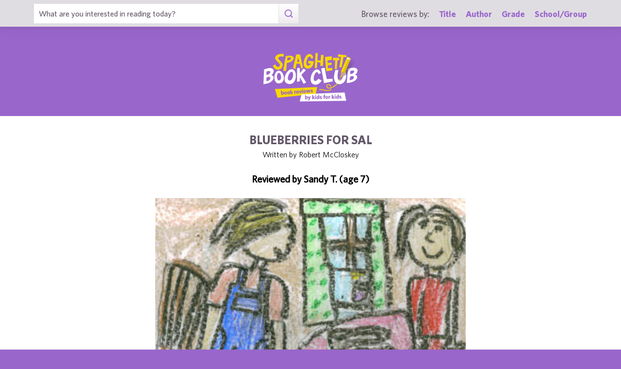

--- FILE ---
content_type: text/html; charset=UTF-8
request_url: https://spaghettibookclub.org/review.php?reviewId=9143
body_size: 2147
content:
<hey>1</hey>		<!doctype html>
		<html>
		   <head>
        <meta charset="utf-8" />
        <meta property="description" content="The largest site of children's book reviews written and illustrated by kids for kids. Read our reviews or submit your own!" />
<meta property="og:description" content="Sal and her mother were going to a blueberry field to pick juicy, yummy blueberries.  Sal and her mother wanted to can them. Then Sal picked three berries, and on the way, she kept on eating berries. But her mom told her to pick them, ?kuplink, kuplink, kuplink.? She even steals her mom?s blueberries! 

Next, bears came. And Little Bear just stuck her head inside Sal?s Mom?s pail and ate a handful of blueberries.
	
Last, they got mixed up. Little Bear followed little Sal?s mother.  Little Sal followed Big Bear. The bear almost spilled Mom?s pail! Mom was scared about the bear eating.  She wanted to find Sal. She ended up picking one blueberry, and her mom finally found her.
	
This book has great pictures.  They should have had pictures in colors, because it would be nice, beautiful, and delightful.  My favorite part was when little Sal dug in her mother?s pail to eat the berries, because it was funny.  I think the bears should have been together, so they would not be lost in the blueberry field.
	
I recommend to hiking people so you don?t get lost in the woods." />
<meta property="og:type" content="article" />
<meta property="og:title" content="Spaghetti Book Club: Blueberries for Sal" />
<meta property="og:image" content="https://www.spaghettibookclub.org/user-image/18820.JPG" />
        <title>Blueberries for Sal</title>
        <script src="https://www.google.com/recaptcha/api.js" async defer></script>
        <meta name="viewport" content="initial-scale=1.0" />
        <link href="assets/css/layout.css" rel="stylesheet" media="all" />
		<link href="assets/css/SlideShow.css" rel="stylesheet" media="all" />
		<link href="assets/css/Extra.css" rel="stylesheet" media="all" />

        <script src="assets/js/all.min.js"></script>
		<script src="assets/js/SlideShow.js"></script>
        <script language="javascript">
        
        function targetPopup(form) {
            window.open('', 'formpopup', 'width=400,height=400,resizeable,scrollbars');
             form.target = 'formpopup';
        }
        
        function check_recaptcha() {

            const recaptcha_box_checked = (grecaptcha.getResponse()) ? true : false;
        
            if (recaptcha_box_checked) { 
                return true;
            }
            else {
                alert("You must check the 'I am not a robot' box before you can start a game!");
                return false;
            }
        }

        </script>			
		

	<meta content="book reviews, book reviews by kids for kids, children, children's
book reviews, by kids, by children, for kids, for children, great books for kids, children's literature, publishing, publishing student book reviews, Spaghetti Book Club" name="keywords" />




    </head>
	<body class="page_home" >
	<section class="block find_bar">

    <div class="container">

        <form class="search" method="post" action="title.php">
            <input type="text"  name="searchByTitle" class="type_text" placeholder="What are you interested in reading today?" /><!--
        /--><button><span class="irp">Search</span></button>
        </form><!--

    /--><div>
            <h3>Browse reviews by:</h3><!--
        /--><ul>
                <li><a href="title.php">Title</a></li><!--
            /--><li><a href="author.php">Author</a></li><!--
            /--><li><a href="grades.php">Grade</a></li><!--
            /--><li><a href="school-list.php">School/Group</a></li>
            </ul>
        </div>

    </div><!-- end container -->

</section><!-- end find_bar -->

<section class="block header header_basic">

    <header class="container"> 
		<h1><a href="index.php">
			<span class="irp">Spaghetti Book Club - Book Reviews by Kids for Kids</span>
		</a></h1>
    </header><!-- end container -->

</section><!-- end header -->	<main>
	    <section class="block">
	<div style="background-color:white;color:black">
        <div class="container max700 content space" >
         
            
<div class="center">
<h2 class="c1">Blueberries for Sal</h2>
<p>
Written by Robert McCloskey
</p>
<br/>

<h3 class="bold">
    Reviewed by 
    Sandy T. (age 7)</h3>
<br/><img src="/user-image/18820.JPG" alt="Blueberries for Sal" class="" /></div>
<p></p>
<div class="review">
    <p>Sal and her mother were going to a blueberry field to pick juicy, yummy blueberries.  Sal and her mother wanted to can them. Then Sal picked three berries, and on the way, she kept on eating berries. But her mom told her to pick them, ?kuplink, kuplink, kuplink.? She even steals her mom?s blueberries! </p><p>Next, bears came. And Little Bear just stuck her head inside Sal?s Mom?s pail and ate a handful of blueberries.</p><p>Last, they got mixed up. Little Bear followed little Sal?s mother.  Little Sal followed Big Bear. The bear almost spilled Mom?s pail! Mom was scared about the bear eating.  She wanted to find Sal. She ended up picking one blueberry, and her mom finally found her.</p><p>This book has great pictures.  They should have had pictures in colors, because it would be nice, beautiful, and delightful.  My favorite part was when little Sal dug in her mother?s pail to eat the berries, because it was funny.  I think the bears should have been together, so they would not be lost in the blueberry field.</p><p>I recommend to hiking people so you don?t get lost in the woods.</p></div>
<div class="center">
<a href="student.php?studentId=10026">Sandy T.</a><br/>is a student in<br/><a href="class.php?classId=882">Page Turners After School Program / Rauschenbusch Center</a>			</div>
		</div>
		</div>
	</section>
			</main>
	
	<footer class="block footer footer_basic">
        
    <div class="container">

        <nav>
            <ul>
                <li class="copyright center">©1999-2026 Happy Medium Productions, Inc.</li>
            </ul>
        </nav>
    
    </div><!-- end container -->

</footer><!-- end footer -->	</body>
	</html>
